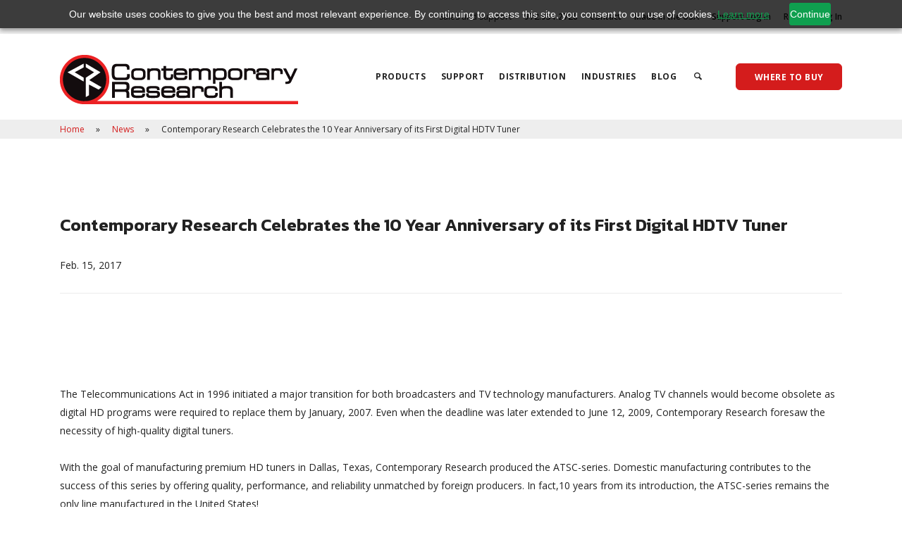

--- FILE ---
content_type: text/html; charset=utf-8
request_url: https://www.contemporaryresearch.com/news/2017/02/15/contemporary-research-celebrates-10-year-anniversary-its-first-digital-hdtv-tuner/
body_size: 4778
content:

<!doctype html>
<html lang="en">
    <head>
        
<!-- Google Tag Manager -->
<script>(function(w,d,s,l,i){w[l]=w[l]||[];w[l].push({'gtm.start':
new Date().getTime(),event:'gtm.js'});var f=d.getElementsByTagName(s)[0],
j=d.createElement(s),dl=l!='dataLayer'?'&l='+l:'';j.async=true;j.src=
'https://www.googletagmanager.com/gtm.js?id='+i+dl;f.parentNode.insertBefore(j,f);
})(window,document,'script','dataLayer','GTM-MMRMV8');</script>
<!-- End Google Tag Manager -->

<meta charset="utf-8">
<meta http-equiv="x-ua-compatible" content="ie=edge">
<meta name="viewport" content="width=device-width, initial-scale=1, shrink-to-fit=no">
<title>Contemporary Research Celebrates the 10 Year Anniversary of its First Digital HDTV Tuner | Contemporary Research</title>
<meta name="description" content="" />
<meta name="keywords" content="" />
<meta property="og:title" content="Contemporary Research Celebrates the 10 Year Anniversary of its First Digital HDTV Tuner | Contemporary Research" />
<meta property="og:description" content="" />
<meta name="twitter:card" value="" />
<meta property="og:type" content="website" />
<meta property="og:url" content="https://www.contemporaryresearch.com/news/2017/02/15/contemporary-research-celebrates-10-year-anniversary-its-first-digital-hdtv-tuner/" />

<link rel="icon" href="https://bucketeer-3c238a6b-adc2-4051-aeb1-2d2ab9e1e1b4.s3.amazonaws.com/original_images/contemporary-research-favicon-32x32.png">
<link rel="apple-touch-icon" href="https://bucketeer-3c238a6b-adc2-4051-aeb1-2d2ab9e1e1b4.s3.amazonaws.com/original_images/contemporary-research-apple-touch-icon-144x144.png">

<meta name="viewport" content="width=device-width, initial-scale=1.0">
<link rel="canonical" href="https://www.contemporaryresearch.com/news/2017/02/15/contemporary-research-celebrates-10-year-anniversary-its-first-digital-hdtv-tuner/" />
        <meta charset="utf-8">
        <meta http-equiv="x-ua-compatible" content="ie=edge">
        <meta name="viewport" content="width=device-width, initial-scale=1, shrink-to-fit=no">
        <title>Contemporary Research Celebrates the 10 Year Anniversary of its First Digital HDTV Tuner | Contemporary Research</title>
        <meta name="viewport" content="width=device-width, initial-scale=1.0">
        <link href="/assets/css/bootstrap.fac4ef568465.css" rel="stylesheet" type="text/css" media="all" />
        <link href="/assets/css/stack-interface.ca6660ba2643.css" rel="stylesheet" type="text/css" media="all" />
        <link href="/assets/css/socicon.f66a263062ec.css" rel="stylesheet" type="text/css" media="all" />
        <link href="/assets/css/iconsmind.19fbbabae911.css" rel="stylesheet" type="text/css" media="all" />
        <link href="/assets/css/lightbox.min.40cab6b747df.css" rel="stylesheet" type="text/css" media="all" />
        <link href="/assets/css/flickity.5439695b0763.css" rel="stylesheet" type="text/css" media="all" />
        <link href="/assets/css/theme.ec6fc27a1686.css" rel="stylesheet" type="text/css" media="all" />
        <link href="https://fonts.googleapis.com/css?family=Open+Sans:200,300,400,400i,500,600,700%7CMerriweather:300,300i%7cKanit:200,300,400,400i,500,600,700" rel="stylesheet">
        <link href="https://fonts.googleapis.com/icon?family=Material+Icons" rel="stylesheet">
        <link rel="stylesheet" href="/assets/wagtailfontawesome/css/wagtailfontawesome.css">
		
        <link rel="stylesheet" type="text/css" href="/assets/css/custom.a35fc36ff80e.css">
        
            
        
    </head>
    <body class="" data-smooth-scroll-offset='64'>
        
<!-- Google Tag Manager (noscript) -->
<noscript><iframe src="https://www.googletagmanager.com/ns.html?id=GTM-MMRMV8"
height="0" width="0" style="display:none;visibility:hidden"></iframe></noscript>
<!-- End Google Tag Manager (noscript) -->

        
        <div class="notification pos-top pos-right search-box bg--white border--bottom" data-animation="from-top" data-notification-link="search-box">
    <div class="row justify-content-center">
        <div class="col-lg-6 col-md-8">
            <input type="search" name="q" placeholder="Type search query and hit enter" />
        </div>
    </div>
    <div class="notification-close-cross notification-close"></div>
</div>
		<!-- NAV CONTAINER -->
        <div class="nav-container">
            
            

    <div class="bar bar-3 bar--sm bg--secondary">
        <div class="container">
            <div class="row d-flex align-items-center">
                <div class="col-md-12">
                    
                        <div class="bar__module text-right">
                            <ul class="menu-horizontal">
                                
                                    <li>
                                        <span class="top-bar-blurb ">Sales and Support</span>
                                    </li>
                                
                                
                                    <li class="menu-item menu-item-type-custom menu-item-object-custom">
                                           
    <a href="tel:972-931-2728" class="">
        <span class="btn__text">972.931.2728</span>
    </a>

                                    </li>
                                
                                    <li class="menu-item menu-item-type-custom menu-item-object-custom">
                                           
    <a href="/contact/" class="">
        <span class="btn__text">Contact</span>
    </a>

                                    </li>
                                
                                    <li class="menu-item menu-item-type-custom menu-item-object-custom">
                                           
    <a href="/made-usa/" class="">
        <span class="btn__text">Made in the USA</span>
    </a>

                                    </li>
                                
                                    <li class="menu-item menu-item-type-custom menu-item-object-custom">
                                           
    <a href="https://desk.zoho.com/portal/contemporaryresearch/" class="">
        <span class="btn__text">Support Log In</span>
    </a>

                                    </li>
                                
                                    <li class="menu-item menu-item-type-custom menu-item-object-custom">
                                           
    <a href="/reseller-portal-access/" class="">
        <span class="btn__text">Reseller Log In</span>
    </a>

                                    </li>
                                
                            </ul>
                        </div>
                    
                </div>
            </div><!--end of row-->
        </div><!--end of container-->
    </div>

            
<div>
    <div class="bar bar--sm visible-xs">
        <div class="container">
            <div class="row">
                <div class="col-3 col-md-2">
                    <a href="/"> <img class="logo" alt="logo" src="https://bucketeer-3c238a6b-adc2-4051-aeb1-2d2ab9e1e1b4.s3.amazonaws.com/original_images/contemporary-research-logo-v2.png"></a>
                </div>
                <div class="col-9 col-md-10 text-right">
                    <a href="#" class="hamburger-toggle" data-toggle-class="#menu1;hidden-xs hidden-sm"> <i class="icon icon--sm stack-interface stack-menu"></i> </a>
                </div>
            </div>
        </div>
    </div>
    <nav id="menu1" class="bar bar-1 hidden-xs">
        <div class="container">
            <div class="row">
                <div class="col-lg-3 col-md-12 hidden-xs">
                    <div class="bar__module">
                        <a href="/"> <img class="logo" alt="logo" src="https://bucketeer-3c238a6b-adc2-4051-aeb1-2d2ab9e1e1b4.s3.amazonaws.com/original_images/contemporary-research-logo-v2.png"></a>
                    </div>
                </div>
                <div class="col-lg-9 col-md-12 text-right text-left-xs text-left-sm" style="margin-bottom: auto; margin-top: auto;">
                    <div class="bar__module">
                        <ul class="menu-horizontal text-left">
                            
                                
                                    
                                        <li><a href="/products/">Products</a></li>
                                    
                                
                                    
                                        <li><a href="/support/">Support</a></li>
                                    
                                
                                    
                                        <li><a href="/distribution/">Distribution</a></li>
                                    
                                
                                    
                                        <li><a href="/industries/">Industries</a></li>
                                    
                                
                                    
                                        <li><a href="/blog/">Blog</a></li>
                                    
                                
                            
                            <li><a href="#" data-notification-link="search-box"><i class="stack-search icon icon--xs"></i></a></li>
                        </ul>
                    </div>
                    
                    <div class="bar__module">
                        
                            <a href="/where-to-buy/" target="" class="btn btn--sm btn--primary type--uppercase">
    <span class="btn__text">Where to Buy</span>
</a>
                        
                    </div>
                    
                </div>
            </div>
        </div>
    </nav>
</div>

            <section class=" space--0 breadcrumb--section bg--secondary">
    <div class="container">
        <div class="row">
            <div class="col-sm-12">
                <ol class="breadcrumbs">
                    
                        
                            <li>
                                <a href="/" class="home-link" rel="home">
                                    Home
                                </a>
                            </li>
                        
                    
                        
                            <li class="active">
                                <a href="/news/">
                                    News
                                </a>
                            </li>
                        
                    
                        
                            <li class="active">
                                Contemporary Research Celebrates the 10 Year Anniversary of its First Digital HDTV Tuner
                            </li>
                        
                    
                </ol>
            </div>
        </div>
    </div>
</section>

        </div>
		<!-- END NAV CONTAINER -->
		<!-- MAIN CONTAINER -->
		<div class="main-container">
			
    <section>
        <div class="container">
            <div class="row">
                <div class="col-md-12">
                    <h3>Contemporary Research Celebrates the 10 Year Anniversary of its First Digital HDTV Tuner</h3>
                    <span>Feb. 15, 2017</span>
                    <hr>
                </div>
            </div>
        </div>
    </section>

    
        

<section class=" " >
    
    <div class="container ">
		<div class="row">
			<div class="col-md-12 col-lg-12">
				<div class="rich-text"><p>The Telecommunications Act in 1996 initiated a major transition for both broadcasters and TV technology manufacturers. Analog TV channels would become obsolete as digital HD programs were required to replace them by January, 2007. Even when the deadline was later extended to June 12, 2009, Contemporary Research foresaw the necessity of high-quality digital tuners.</p><p>With the goal of manufacturing premium HD tuners in Dallas, Texas, Contemporary Research produced the ATSC-series. Domestic manufacturing contributes to the success of this series by offering quality, performance, and reliability unmatched by foreign producers. In fact,10 years from its introduction, the ATSC-series remains the only line manufactured in the United States!</p><p>On January 22, 2007, Contemporary Research released its 232-ATSC HDTV tuner to rave reviews and set many industry firsts. Here is an excerpt from a press release detailing many of the product features:</p><p>“It’s the first truly universal tuner, receiving ATSC, NTSC, and clear QAM channels from switchable cable and off-air inputs. The 232-ATSC is also the first HD tuner that simultaneously outputs digital HDMI, HD analog RGB/Component, and composite video - as well as digital HDMI, coax, and optical audio, plus analog stereo. Controllable by 2-way RS-232 and discrete IR commands, the tuner fits easily into system racks, requiring only two spaces for two-across mounting. Other features include closed-captioning, on-screen setup and user menus, included IR remote, and available AMX and Crestron program modules.”</p><p>Part of a deficit reduction plan, the Telecommunications Act triggered the sale of channels 52-69 to cell phone providers and initiated other rules that impacted businesses in the United States. These changes almost ended domestic manufacturing of TVs and tuners completely. Almost.</p><p>“As pioneers in creating integration-friendly HDTV tuners, we have a long list of great ideas from industry pros. Rather than select a few features, we added everything in the 232-ATSC,” said Contemporary Research President, Scott Hetzler. After ten years on the market, the 232-ATSC is still one of Contemporary Research’s favorite products.</p><p>Over the years, it has become common for integrators to daisy-chain up to nine 232-ATSC series tuners from a single RS-232. Certainly an effective solution, the cabling requirements can be complex, however, and maintenance on a single tuner can temporarily break the chain and thus throw other tuners offline. In response, IP control is supported by both the previous 232-ATSC+1 and current 232-ATSC 4 tuners, which allows the control of a near limitless number of tuners and other IP controlled devices without the daisy-chain drawbacks. Additionally, it is an economical solution with and easy installation process!</p><p>The 232-ATSC tuner has been a nationwide success, delivering high definition video for flat panel monitors and video projectors, with connection options from HDMI, SPDIF optical and coax, and stereo audio ports. The 2007 unveiling of the 232-ATSC tuner, featuring HDMI, RGB, and Component HD outputs, is a prime example of the deep commitment to innovation that fuels the dedicated team at Contemporary Research.</p><p>Ready to learn more about the Contemporary Research team, our services, and successful partnerships? Visit us online and contact us directly at <a href="https://www.contemporaryresearch.com/">contemporaryresearch.com</a> today!</p></div>
			</div>
		</div>
	</div>
</section>
    

    
    
        <section>
            
            <div class="container">
                <div class="row">
                    
                        <div class="col-md-4">
                            <div class="feature">
                                <a href="/products/atsc-mini/">
                                    
                                        
                                            
                                            <img src="https://bucketeer-3c238a6b-adc2-4051-aeb1-2d2ab9e1e1b4.s3.amazonaws.com/images/ATSC-mini_front_500x200.original.png" alt="ATSC-mini Front View">
                                        
                                    
                                    <h3>ATSC-mini HDTV Tuner</h3>
                                </a>
                                <p>The ATSC-mini is an HDTV Tuner designed for use with HD and UHD video displays and projectors in a distributed CATV system.  Housed in a new, smaller low-profile enclosure, the unit with built in mounting wings can be attached flush to walls or displays.</p>
                                
                            </div>
                        </div>
                    
                        <div class="col-md-4">
                            <div class="feature">
                                <a href="/products/atsc-sdi-4i/">
                                    
                                        
                                            
                                            <img src="https://bucketeer-3c238a6b-adc2-4051-aeb1-2d2ab9e1e1b4.s3.amazonaws.com/images/ATSC-SDI_4i_Straight_FRONT_500x200.original.jpg" alt="ATSC-SDI-4i Tuner Front  View">
                                        
                                    
                                    <h3>ATSC-SDI 4i HDTV Tuner</h3>
                                </a>
                                <p>The ATSC-SDI 4i HDTV Tuner, the 3rd-generation SDI tuner from Contemporary Research, adds new capabilities to the industry-standard ATSC series tuners with SDI.</p>
                                
                            </div>
                        </div>
                    
                        <div class="col-md-4">
                            <div class="feature">
                                <a href="/products/232-atsc-4k-hdtv-tuner/">
                                    
                                        
                                            
                                            <img src="https://bucketeer-3c238a6b-adc2-4051-aeb1-2d2ab9e1e1b4.s3.amazonaws.com/images/232-ATSC-4K-Front_DolbyAudio.original.jpg" alt="232-ATSC-4K-Front_DolbyAudio.jpg">
                                        
                                    
                                    <h3>232-ATSC 4K HDTV Tuner</h3>
                                </a>
                                <p>The 232-ATSC 4K HDTV Tuner, the 5th-generation ATSC HDTV tuner from Contemporary Research, adds new capabilities to the industry-standard ATSC series.</p>
                                
                            </div>
                        </div>
                    
                </div>
            </div>
        </section>
    


			<!-- FOOTER -->
            
<footer class="space--sm footer-2">
    <div class="container">
        <div class="row">
        
            
                
<div class="col-sm-6 col-md-3 col-xs-6">
    <h6 class="type--uppercase"></h6>
    <ul class="list--hover">
        <div class="block-link">
    <a href="/our-company/" class="">
        <span class="btn__text">Our Company</span>
    </a>
</div>
<div class="block-link">
    <a href="/made-usa/" class="">
        <span class="btn__text">Made in the USA</span>
    </a>
</div>
<div class="block-link">
    <a href="/careers/" class="">
        <span class="btn__text">Careers</span>
    </a>
</div>
<div class="block-link">
    <a href="/partnerships/" class="">
        <span class="btn__text">Partnerships</span>
    </a>
</div>
    </ul>
</div>
            
                
<div class="col-sm-6 col-md-3 col-xs-6">
    <h6 class="type--uppercase"></h6>
    <ul class="list--hover">
        <div class="block-link">
    <a href="/case-studies/" class="">
        <span class="btn__text">Case Studies</span>
    </a>
</div>
<div class="block-link">
    <a href="/news/" class="">
        <span class="btn__text">News</span>
    </a>
</div>
<div class="block-link">
    <a href="/events/" class="">
        <span class="btn__text">Events</span>
    </a>
</div>
<div class="block-link">
    <a href="https://fast.wistia.com/embed/channel/y5k861baf7" class="">
        <span class="btn__text">Video Vices</span>
    </a>
</div>
    </ul>
</div>
            
                
<div class="col-sm-6 col-md-3 col-xs-6">
    <h6 class="type--uppercase"></h6>
    <ul class="list--hover">
        <div class="block-link">
    <a href="/site-map/" class="">
        <span class="btn__text">Site Map</span>
    </a>
</div>
<div class="block-link">
    <a href="/terms-conditions/" class="">
        <span class="btn__text">Terms &amp; Conditions</span>
    </a>
</div>
<div class="block-link">
    <a href="/privacy/" class="">
        <span class="btn__text">Privacy</span>
    </a>
</div>
<div class="block-link">
    <a href="/accessibility/" class="">
        <span class="btn__text">Accessibility</span>
    </a>
</div>
    </ul>
</div>
            
        
        </div>
        <div class="row">
            <div class="col-sm-6"> <span class="type--fine-print">© <span class="update-year"></span> Contemporary Research Corporation. Contemporary Research® is a registered trademark of Contemporary Research Corporation. All rights reserved.</span>
                
            </div>
            <div class="col-sm-6 text-right text-left-sm">
                <ul class="social-list list-inline list--hover text-left-sm">
                    
                        <li><a href="http://www.linkedin.com/company/573139?trk=tyah"><i class="socicon socicon-linkedin icon icon--xs"></i></a></li>
                    
                    
                        <li><a href="https://twitter.com/#!/ContempResearch"><i class="socicon socicon-twitter icon icon--xs"></i></a></li>
                    
                    
                        <li><a href="https://www.facebook.com/ContemporaryResearch"><i class="socicon socicon-facebook icon icon--xs"></i></a></li>
                    
                    
                        <li><a href="https://www.instagram.com/contemporaryresearch/"><i class="socicon socicon-instagram icon icon--xs"></i></a></li>
                    
                    
                        <li><a href="https://www.youtube.com/channel/UCaYR0EABIZOInJIYfXKwtDA/videos"><i class="socicon socicon-youtube icon icon--xs"></i></a></li>
                    
                 </ul>
            </div>
        </div>
    </div>
</footer>

			<!-- END FOOTER -->
        </div>
		<!-- END MAIN CONTAINER -->
        <script src="/assets/js/jquery-3.1.1.min.e071abda8fe6.js"></script>
		<script src="/assets/js/parallax.667e945fd92e.js"></script>
        <script src="/assets/js/typed.min.2f6185a8a32a.js"></script>
        <script src="/assets/js/isotope.min.c09fe8844fcb.js"></script>
        <script src="/assets/js/granim.min.2c16a9a72456.js"></script>
        <script src="/assets/js/smooth-scroll.min.b67e171349c4.js"></script>
        <script src="/assets/js/flickity.min.81a84001ccd9.js"></script>
        <script src="/assets/js/lightbox.min.540681acd615.js"></script>
        <script src="/assets/js/scripts.870202d71511.js"></script>
        <script src="/assets/js/ytplayer.min.ce37120f060e.js"></script>

		
        <script type="text/javascript" src="/assets/js/custom.3a5c04a89285.js"></script>
        
            
        
        
        <script type="text/javascript" nonce="1b91bba2315a4b6ab7e180377582c539">
            var $zoho=$zoho || {};$zoho.salesiq = $zoho.salesiq || {widgetcode:"9175bb448fec9eada6bc4f62749fd30da5e4e059cdd4de326fddbed9d87695a2ec9aea7e22c279867fe4bd9dcfc7a7a7", values:{},ready:function(){}};
            var d=document;
            s=d.createElement("script");s.type="text/javascript";
            s.id="zsiqscript";
            s.defer=true;
            s.src="https://salesiq.zoho.com/widget";
            t=d.getElementsByTagName("script")[0];
            t.parentNode.insertBefore(s,t);
            d.write("<div id='zsiqwidget'></div>");
        </script>
    <script defer src="https://static.cloudflareinsights.com/beacon.min.js/vcd15cbe7772f49c399c6a5babf22c1241717689176015" integrity="sha512-ZpsOmlRQV6y907TI0dKBHq9Md29nnaEIPlkf84rnaERnq6zvWvPUqr2ft8M1aS28oN72PdrCzSjY4U6VaAw1EQ==" data-cf-beacon='{"version":"2024.11.0","token":"206ad72632cc47048b92e36e962721d3","server_timing":{"name":{"cfCacheStatus":true,"cfEdge":true,"cfExtPri":true,"cfL4":true,"cfOrigin":true,"cfSpeedBrain":true},"location_startswith":null}}' crossorigin="anonymous"></script>
</body>
</html>


--- FILE ---
content_type: text/css; charset="utf-8"
request_url: https://www.contemporaryresearch.com/assets/css/custom.a35fc36ff80e.css
body_size: -468
content:
/*! Place your custom styles here */
.full-width-feature{
    padding: 3.5rem 0 3.5rem 0;
}

--- FILE ---
content_type: text/javascript
request_url: https://cdn.pagesense.io/js/contemporaryresearch/3f62eaf3b04544db8f2f42fc888c34f2_visitor_count.js
body_size: -86
content:
window.ZAB.visitorData = {"experiments":{},"time":1769149079067}